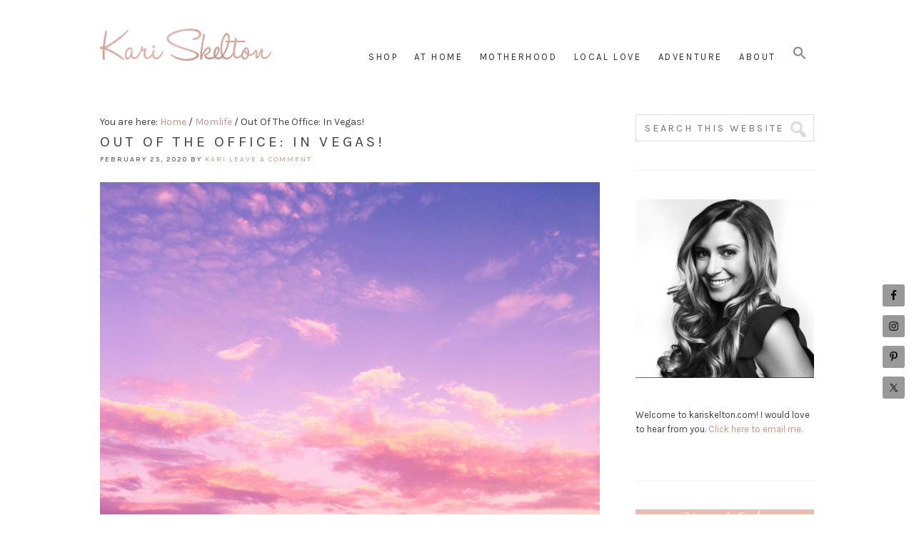

--- FILE ---
content_type: text/html; charset=UTF-8
request_url: https://kariskelton.com/out-of-the-office-in-vegas/
body_size: 16613
content:
<!DOCTYPE html>
<html lang="en-CA">
<head >
<meta charset="UTF-8" />
<meta name="viewport" content="width=device-width, initial-scale=1" />
<meta name='robots' content='index, follow, max-image-preview:large, max-snippet:-1, max-video-preview:-1' />

			<style type="text/css">
				.slide-excerpt { width: 90%; }
				.slide-excerpt { bottom: 0; }
				.slide-excerpt { right: 0; }
				.flexslider { max-width: 1100px; max-height: 600px; }
				.slide-image { max-height: 600px; }
			</style>
			<style type="text/css">
				@media only screen
				and (min-device-width : 320px)
				and (max-device-width : 480px) {
					.slide-excerpt { display: none !important; }
				}
			</style> 
	<!-- This site is optimized with the Yoast SEO Premium plugin v21.4 (Yoast SEO v26.8) - https://yoast.com/product/yoast-seo-premium-wordpress/ -->
	<title>Out Of The Office: In Vegas! - Kari Skelton</title>
	<link rel="canonical" href="https://kariskelton.com/out-of-the-office-in-vegas/" />
	<meta property="og:locale" content="en_US" />
	<meta property="og:type" content="article" />
	<meta property="og:title" content="Out Of The Office: In Vegas!" />
	<meta property="og:description" content="Hello, friend! Just a quick note to let you know I&#8217;m on a little work trip right now in Las Vegas! Follow along and connect with me on my Instagram.  We&#8217;ll resume regular KariSkelton.com content on Monday, March 2. 🙂 In the meantime, in case you missed it, here are three recent posts I know [&hellip;]" />
	<meta property="og:url" content="https://kariskelton.com/out-of-the-office-in-vegas/" />
	<meta property="og:site_name" content="Kari Skelton" />
	<meta property="article:publisher" content="https://www.facebook.com/kariskelton" />
	<meta property="article:author" content="https://www.facebook.com/kariskelton" />
	<meta property="article:published_time" content="2020-02-25T19:01:53+00:00" />
	<meta property="og:image" content="https://kariskelton.com/wp-content/uploads/2020/02/white-clouds-and-blue-sky-907485-scaled.jpg" />
	<meta name="author" content="Kari" />
	<meta name="twitter:label1" content="Written by" />
	<meta name="twitter:data1" content="Kari" />
	<script type="application/ld+json" class="yoast-schema-graph">{"@context":"https://schema.org","@graph":[{"@type":"Article","@id":"https://kariskelton.com/out-of-the-office-in-vegas/#article","isPartOf":{"@id":"https://kariskelton.com/out-of-the-office-in-vegas/"},"author":{"name":"Kari","@id":"https://kariskelton.com/#/schema/person/75d920d28b308a995f0a9008416a0d12"},"headline":"Out Of The Office: In Vegas!","datePublished":"2020-02-25T19:01:53+00:00","mainEntityOfPage":{"@id":"https://kariskelton.com/out-of-the-office-in-vegas/"},"wordCount":85,"commentCount":0,"publisher":{"@id":"https://kariskelton.com/#/schema/person/75d920d28b308a995f0a9008416a0d12"},"image":{"@id":"https://kariskelton.com/out-of-the-office-in-vegas/#primaryimage"},"thumbnailUrl":"https://kariskelton.com/wp-content/uploads/2020/02/white-clouds-and-blue-sky-907485-scaled.jpg","articleSection":["Momlife"],"inLanguage":"en-CA","potentialAction":[{"@type":"CommentAction","name":"Comment","target":["https://kariskelton.com/out-of-the-office-in-vegas/#respond"]}]},{"@type":"WebPage","@id":"https://kariskelton.com/out-of-the-office-in-vegas/","url":"https://kariskelton.com/out-of-the-office-in-vegas/","name":"Out Of The Office: In Vegas! - Kari Skelton","isPartOf":{"@id":"https://kariskelton.com/#website"},"primaryImageOfPage":{"@id":"https://kariskelton.com/out-of-the-office-in-vegas/#primaryimage"},"image":{"@id":"https://kariskelton.com/out-of-the-office-in-vegas/#primaryimage"},"thumbnailUrl":"https://kariskelton.com/wp-content/uploads/2020/02/white-clouds-and-blue-sky-907485-scaled.jpg","datePublished":"2020-02-25T19:01:53+00:00","breadcrumb":{"@id":"https://kariskelton.com/out-of-the-office-in-vegas/#breadcrumb"},"inLanguage":"en-CA","potentialAction":[{"@type":"ReadAction","target":["https://kariskelton.com/out-of-the-office-in-vegas/"]}]},{"@type":"ImageObject","inLanguage":"en-CA","@id":"https://kariskelton.com/out-of-the-office-in-vegas/#primaryimage","url":"https://kariskelton.com/wp-content/uploads/2020/02/white-clouds-and-blue-sky-907485-scaled.jpg","contentUrl":"https://kariskelton.com/wp-content/uploads/2020/02/white-clouds-and-blue-sky-907485-scaled.jpg","width":2560,"height":1918},{"@type":"BreadcrumbList","@id":"https://kariskelton.com/out-of-the-office-in-vegas/#breadcrumb","itemListElement":[{"@type":"ListItem","position":1,"name":"Home","item":"https://kariskelton.com/"},{"@type":"ListItem","position":2,"name":"Out Of The Office: In Vegas!"}]},{"@type":"WebSite","@id":"https://kariskelton.com/#website","url":"https://kariskelton.com/","name":"Kari Skelton","description":"Sharing ideas on style, parenting and adventure.","publisher":{"@id":"https://kariskelton.com/#/schema/person/75d920d28b308a995f0a9008416a0d12"},"potentialAction":[{"@type":"SearchAction","target":{"@type":"EntryPoint","urlTemplate":"https://kariskelton.com/?s={search_term_string}"},"query-input":{"@type":"PropertyValueSpecification","valueRequired":true,"valueName":"search_term_string"}}],"inLanguage":"en-CA"},{"@type":["Person","Organization"],"@id":"https://kariskelton.com/#/schema/person/75d920d28b308a995f0a9008416a0d12","name":"Kari","image":{"@type":"ImageObject","inLanguage":"en-CA","@id":"https://kariskelton.com/#/schema/person/image/","url":"https://secure.gravatar.com/avatar/1b85d543e254fb2e410588eb8685c7e0b68c31c3a552671c0c1b4c3d319b02b5?s=96&d=mm&r=g","contentUrl":"https://secure.gravatar.com/avatar/1b85d543e254fb2e410588eb8685c7e0b68c31c3a552671c0c1b4c3d319b02b5?s=96&d=mm&r=g","caption":"Kari"},"logo":{"@id":"https://kariskelton.com/#/schema/person/image/"},"sameAs":["https://kariskelton.com","https://www.facebook.com/kariskelton","https://x.com/kariskelton"]}]}</script>
	<!-- / Yoast SEO Premium plugin. -->


<link rel='dns-prefetch' href='//stats.wp.com' />
<link rel='dns-prefetch' href='//fonts.googleapis.com' />
<link rel='dns-prefetch' href='//v0.wordpress.com' />
<link rel='dns-prefetch' href='//jetpack.wordpress.com' />
<link rel='dns-prefetch' href='//s0.wp.com' />
<link rel='dns-prefetch' href='//public-api.wordpress.com' />
<link rel='dns-prefetch' href='//0.gravatar.com' />
<link rel='dns-prefetch' href='//1.gravatar.com' />
<link rel='dns-prefetch' href='//2.gravatar.com' />
<link rel='dns-prefetch' href='//widgets.wp.com' />
<link rel="alternate" type="application/rss+xml" title="Kari Skelton &raquo; Feed" href="https://kariskelton.com/feed/" />
<link rel="alternate" type="application/rss+xml" title="Kari Skelton &raquo; Comments Feed" href="https://kariskelton.com/comments/feed/" />
<link rel="alternate" type="application/rss+xml" title="Kari Skelton &raquo; Out Of The Office: In Vegas! Comments Feed" href="https://kariskelton.com/out-of-the-office-in-vegas/feed/" />
<link rel="alternate" title="oEmbed (JSON)" type="application/json+oembed" href="https://kariskelton.com/wp-json/oembed/1.0/embed?url=https%3A%2F%2Fkariskelton.com%2Fout-of-the-office-in-vegas%2F" />
<link rel="alternate" title="oEmbed (XML)" type="text/xml+oembed" href="https://kariskelton.com/wp-json/oembed/1.0/embed?url=https%3A%2F%2Fkariskelton.com%2Fout-of-the-office-in-vegas%2F&#038;format=xml" />
<script>(()=>{"use strict";const e=[400,500,600,700,800,900],t=e=>`wprm-min-${e}`,n=e=>`wprm-max-${e}`,s=new Set,o="ResizeObserver"in window,r=o?new ResizeObserver((e=>{for(const t of e)c(t.target)})):null,i=.5/(window.devicePixelRatio||1);function c(s){const o=s.getBoundingClientRect().width||0;for(let r=0;r<e.length;r++){const c=e[r],a=o<=c+i;o>c+i?s.classList.add(t(c)):s.classList.remove(t(c)),a?s.classList.add(n(c)):s.classList.remove(n(c))}}function a(e){s.has(e)||(s.add(e),r&&r.observe(e),c(e))}!function(e=document){e.querySelectorAll(".wprm-recipe").forEach(a)}();if(new MutationObserver((e=>{for(const t of e)for(const e of t.addedNodes)e instanceof Element&&(e.matches?.(".wprm-recipe")&&a(e),e.querySelectorAll?.(".wprm-recipe").forEach(a))})).observe(document.documentElement,{childList:!0,subtree:!0}),!o){let e=0;addEventListener("resize",(()=>{e&&cancelAnimationFrame(e),e=requestAnimationFrame((()=>s.forEach(c)))}),{passive:!0})}})();</script><style id='wp-img-auto-sizes-contain-inline-css' type='text/css'>
img:is([sizes=auto i],[sizes^="auto," i]){contain-intrinsic-size:3000px 1500px}
/*# sourceURL=wp-img-auto-sizes-contain-inline-css */
</style>
<link rel='stylesheet' id='jetpack_related-posts-css' href='https://kariskelton.com/wp-content/plugins/jetpack/modules/related-posts/related-posts.css?ver=20240116' type='text/css' media='all' />
<link rel='stylesheet' id='sbi_styles-css' href='https://kariskelton.com/wp-content/plugins/instagram-feed/css/sbi-styles.min.css?ver=6.10.0' type='text/css' media='all' />
<link rel='stylesheet' id='genesis-simple-share-plugin-css-css' href='https://kariskelton.com/wp-content/plugins/genesis-simple-share/assets/css/share.min.css?ver=0.1.0' type='text/css' media='all' />
<link rel='stylesheet' id='genesis-simple-share-genericons-css-css' href='https://kariskelton.com/wp-content/plugins/genesis-simple-share/assets/css/genericons.min.css?ver=0.1.0' type='text/css' media='all' />
<link rel='stylesheet' id='simply-pro-theme-css' href='https://kariskelton.com/wp-content/themes/simply-pro/style.css?ver=1.0.0' type='text/css' media='all' />
<style id='wp-emoji-styles-inline-css' type='text/css'>

	img.wp-smiley, img.emoji {
		display: inline !important;
		border: none !important;
		box-shadow: none !important;
		height: 1em !important;
		width: 1em !important;
		margin: 0 0.07em !important;
		vertical-align: -0.1em !important;
		background: none !important;
		padding: 0 !important;
	}
/*# sourceURL=wp-emoji-styles-inline-css */
</style>
<style id='wp-block-library-inline-css' type='text/css'>
:root{--wp-block-synced-color:#7a00df;--wp-block-synced-color--rgb:122,0,223;--wp-bound-block-color:var(--wp-block-synced-color);--wp-editor-canvas-background:#ddd;--wp-admin-theme-color:#007cba;--wp-admin-theme-color--rgb:0,124,186;--wp-admin-theme-color-darker-10:#006ba1;--wp-admin-theme-color-darker-10--rgb:0,107,160.5;--wp-admin-theme-color-darker-20:#005a87;--wp-admin-theme-color-darker-20--rgb:0,90,135;--wp-admin-border-width-focus:2px}@media (min-resolution:192dpi){:root{--wp-admin-border-width-focus:1.5px}}.wp-element-button{cursor:pointer}:root .has-very-light-gray-background-color{background-color:#eee}:root .has-very-dark-gray-background-color{background-color:#313131}:root .has-very-light-gray-color{color:#eee}:root .has-very-dark-gray-color{color:#313131}:root .has-vivid-green-cyan-to-vivid-cyan-blue-gradient-background{background:linear-gradient(135deg,#00d084,#0693e3)}:root .has-purple-crush-gradient-background{background:linear-gradient(135deg,#34e2e4,#4721fb 50%,#ab1dfe)}:root .has-hazy-dawn-gradient-background{background:linear-gradient(135deg,#faaca8,#dad0ec)}:root .has-subdued-olive-gradient-background{background:linear-gradient(135deg,#fafae1,#67a671)}:root .has-atomic-cream-gradient-background{background:linear-gradient(135deg,#fdd79a,#004a59)}:root .has-nightshade-gradient-background{background:linear-gradient(135deg,#330968,#31cdcf)}:root .has-midnight-gradient-background{background:linear-gradient(135deg,#020381,#2874fc)}:root{--wp--preset--font-size--normal:16px;--wp--preset--font-size--huge:42px}.has-regular-font-size{font-size:1em}.has-larger-font-size{font-size:2.625em}.has-normal-font-size{font-size:var(--wp--preset--font-size--normal)}.has-huge-font-size{font-size:var(--wp--preset--font-size--huge)}.has-text-align-center{text-align:center}.has-text-align-left{text-align:left}.has-text-align-right{text-align:right}.has-fit-text{white-space:nowrap!important}#end-resizable-editor-section{display:none}.aligncenter{clear:both}.items-justified-left{justify-content:flex-start}.items-justified-center{justify-content:center}.items-justified-right{justify-content:flex-end}.items-justified-space-between{justify-content:space-between}.screen-reader-text{border:0;clip-path:inset(50%);height:1px;margin:-1px;overflow:hidden;padding:0;position:absolute;width:1px;word-wrap:normal!important}.screen-reader-text:focus{background-color:#ddd;clip-path:none;color:#444;display:block;font-size:1em;height:auto;left:5px;line-height:normal;padding:15px 23px 14px;text-decoration:none;top:5px;width:auto;z-index:100000}html :where(.has-border-color){border-style:solid}html :where([style*=border-top-color]){border-top-style:solid}html :where([style*=border-right-color]){border-right-style:solid}html :where([style*=border-bottom-color]){border-bottom-style:solid}html :where([style*=border-left-color]){border-left-style:solid}html :where([style*=border-width]){border-style:solid}html :where([style*=border-top-width]){border-top-style:solid}html :where([style*=border-right-width]){border-right-style:solid}html :where([style*=border-bottom-width]){border-bottom-style:solid}html :where([style*=border-left-width]){border-left-style:solid}html :where(img[class*=wp-image-]){height:auto;max-width:100%}:where(figure){margin:0 0 1em}html :where(.is-position-sticky){--wp-admin--admin-bar--position-offset:var(--wp-admin--admin-bar--height,0px)}@media screen and (max-width:600px){html :where(.is-position-sticky){--wp-admin--admin-bar--position-offset:0px}}

/*# sourceURL=wp-block-library-inline-css */
</style><style id='global-styles-inline-css' type='text/css'>
:root{--wp--preset--aspect-ratio--square: 1;--wp--preset--aspect-ratio--4-3: 4/3;--wp--preset--aspect-ratio--3-4: 3/4;--wp--preset--aspect-ratio--3-2: 3/2;--wp--preset--aspect-ratio--2-3: 2/3;--wp--preset--aspect-ratio--16-9: 16/9;--wp--preset--aspect-ratio--9-16: 9/16;--wp--preset--color--black: #000000;--wp--preset--color--cyan-bluish-gray: #abb8c3;--wp--preset--color--white: #ffffff;--wp--preset--color--pale-pink: #f78da7;--wp--preset--color--vivid-red: #cf2e2e;--wp--preset--color--luminous-vivid-orange: #ff6900;--wp--preset--color--luminous-vivid-amber: #fcb900;--wp--preset--color--light-green-cyan: #7bdcb5;--wp--preset--color--vivid-green-cyan: #00d084;--wp--preset--color--pale-cyan-blue: #8ed1fc;--wp--preset--color--vivid-cyan-blue: #0693e3;--wp--preset--color--vivid-purple: #9b51e0;--wp--preset--gradient--vivid-cyan-blue-to-vivid-purple: linear-gradient(135deg,rgb(6,147,227) 0%,rgb(155,81,224) 100%);--wp--preset--gradient--light-green-cyan-to-vivid-green-cyan: linear-gradient(135deg,rgb(122,220,180) 0%,rgb(0,208,130) 100%);--wp--preset--gradient--luminous-vivid-amber-to-luminous-vivid-orange: linear-gradient(135deg,rgb(252,185,0) 0%,rgb(255,105,0) 100%);--wp--preset--gradient--luminous-vivid-orange-to-vivid-red: linear-gradient(135deg,rgb(255,105,0) 0%,rgb(207,46,46) 100%);--wp--preset--gradient--very-light-gray-to-cyan-bluish-gray: linear-gradient(135deg,rgb(238,238,238) 0%,rgb(169,184,195) 100%);--wp--preset--gradient--cool-to-warm-spectrum: linear-gradient(135deg,rgb(74,234,220) 0%,rgb(151,120,209) 20%,rgb(207,42,186) 40%,rgb(238,44,130) 60%,rgb(251,105,98) 80%,rgb(254,248,76) 100%);--wp--preset--gradient--blush-light-purple: linear-gradient(135deg,rgb(255,206,236) 0%,rgb(152,150,240) 100%);--wp--preset--gradient--blush-bordeaux: linear-gradient(135deg,rgb(254,205,165) 0%,rgb(254,45,45) 50%,rgb(107,0,62) 100%);--wp--preset--gradient--luminous-dusk: linear-gradient(135deg,rgb(255,203,112) 0%,rgb(199,81,192) 50%,rgb(65,88,208) 100%);--wp--preset--gradient--pale-ocean: linear-gradient(135deg,rgb(255,245,203) 0%,rgb(182,227,212) 50%,rgb(51,167,181) 100%);--wp--preset--gradient--electric-grass: linear-gradient(135deg,rgb(202,248,128) 0%,rgb(113,206,126) 100%);--wp--preset--gradient--midnight: linear-gradient(135deg,rgb(2,3,129) 0%,rgb(40,116,252) 100%);--wp--preset--font-size--small: 13px;--wp--preset--font-size--medium: 20px;--wp--preset--font-size--large: 36px;--wp--preset--font-size--x-large: 42px;--wp--preset--spacing--20: 0.44rem;--wp--preset--spacing--30: 0.67rem;--wp--preset--spacing--40: 1rem;--wp--preset--spacing--50: 1.5rem;--wp--preset--spacing--60: 2.25rem;--wp--preset--spacing--70: 3.38rem;--wp--preset--spacing--80: 5.06rem;--wp--preset--shadow--natural: 6px 6px 9px rgba(0, 0, 0, 0.2);--wp--preset--shadow--deep: 12px 12px 50px rgba(0, 0, 0, 0.4);--wp--preset--shadow--sharp: 6px 6px 0px rgba(0, 0, 0, 0.2);--wp--preset--shadow--outlined: 6px 6px 0px -3px rgb(255, 255, 255), 6px 6px rgb(0, 0, 0);--wp--preset--shadow--crisp: 6px 6px 0px rgb(0, 0, 0);}:where(.is-layout-flex){gap: 0.5em;}:where(.is-layout-grid){gap: 0.5em;}body .is-layout-flex{display: flex;}.is-layout-flex{flex-wrap: wrap;align-items: center;}.is-layout-flex > :is(*, div){margin: 0;}body .is-layout-grid{display: grid;}.is-layout-grid > :is(*, div){margin: 0;}:where(.wp-block-columns.is-layout-flex){gap: 2em;}:where(.wp-block-columns.is-layout-grid){gap: 2em;}:where(.wp-block-post-template.is-layout-flex){gap: 1.25em;}:where(.wp-block-post-template.is-layout-grid){gap: 1.25em;}.has-black-color{color: var(--wp--preset--color--black) !important;}.has-cyan-bluish-gray-color{color: var(--wp--preset--color--cyan-bluish-gray) !important;}.has-white-color{color: var(--wp--preset--color--white) !important;}.has-pale-pink-color{color: var(--wp--preset--color--pale-pink) !important;}.has-vivid-red-color{color: var(--wp--preset--color--vivid-red) !important;}.has-luminous-vivid-orange-color{color: var(--wp--preset--color--luminous-vivid-orange) !important;}.has-luminous-vivid-amber-color{color: var(--wp--preset--color--luminous-vivid-amber) !important;}.has-light-green-cyan-color{color: var(--wp--preset--color--light-green-cyan) !important;}.has-vivid-green-cyan-color{color: var(--wp--preset--color--vivid-green-cyan) !important;}.has-pale-cyan-blue-color{color: var(--wp--preset--color--pale-cyan-blue) !important;}.has-vivid-cyan-blue-color{color: var(--wp--preset--color--vivid-cyan-blue) !important;}.has-vivid-purple-color{color: var(--wp--preset--color--vivid-purple) !important;}.has-black-background-color{background-color: var(--wp--preset--color--black) !important;}.has-cyan-bluish-gray-background-color{background-color: var(--wp--preset--color--cyan-bluish-gray) !important;}.has-white-background-color{background-color: var(--wp--preset--color--white) !important;}.has-pale-pink-background-color{background-color: var(--wp--preset--color--pale-pink) !important;}.has-vivid-red-background-color{background-color: var(--wp--preset--color--vivid-red) !important;}.has-luminous-vivid-orange-background-color{background-color: var(--wp--preset--color--luminous-vivid-orange) !important;}.has-luminous-vivid-amber-background-color{background-color: var(--wp--preset--color--luminous-vivid-amber) !important;}.has-light-green-cyan-background-color{background-color: var(--wp--preset--color--light-green-cyan) !important;}.has-vivid-green-cyan-background-color{background-color: var(--wp--preset--color--vivid-green-cyan) !important;}.has-pale-cyan-blue-background-color{background-color: var(--wp--preset--color--pale-cyan-blue) !important;}.has-vivid-cyan-blue-background-color{background-color: var(--wp--preset--color--vivid-cyan-blue) !important;}.has-vivid-purple-background-color{background-color: var(--wp--preset--color--vivid-purple) !important;}.has-black-border-color{border-color: var(--wp--preset--color--black) !important;}.has-cyan-bluish-gray-border-color{border-color: var(--wp--preset--color--cyan-bluish-gray) !important;}.has-white-border-color{border-color: var(--wp--preset--color--white) !important;}.has-pale-pink-border-color{border-color: var(--wp--preset--color--pale-pink) !important;}.has-vivid-red-border-color{border-color: var(--wp--preset--color--vivid-red) !important;}.has-luminous-vivid-orange-border-color{border-color: var(--wp--preset--color--luminous-vivid-orange) !important;}.has-luminous-vivid-amber-border-color{border-color: var(--wp--preset--color--luminous-vivid-amber) !important;}.has-light-green-cyan-border-color{border-color: var(--wp--preset--color--light-green-cyan) !important;}.has-vivid-green-cyan-border-color{border-color: var(--wp--preset--color--vivid-green-cyan) !important;}.has-pale-cyan-blue-border-color{border-color: var(--wp--preset--color--pale-cyan-blue) !important;}.has-vivid-cyan-blue-border-color{border-color: var(--wp--preset--color--vivid-cyan-blue) !important;}.has-vivid-purple-border-color{border-color: var(--wp--preset--color--vivid-purple) !important;}.has-vivid-cyan-blue-to-vivid-purple-gradient-background{background: var(--wp--preset--gradient--vivid-cyan-blue-to-vivid-purple) !important;}.has-light-green-cyan-to-vivid-green-cyan-gradient-background{background: var(--wp--preset--gradient--light-green-cyan-to-vivid-green-cyan) !important;}.has-luminous-vivid-amber-to-luminous-vivid-orange-gradient-background{background: var(--wp--preset--gradient--luminous-vivid-amber-to-luminous-vivid-orange) !important;}.has-luminous-vivid-orange-to-vivid-red-gradient-background{background: var(--wp--preset--gradient--luminous-vivid-orange-to-vivid-red) !important;}.has-very-light-gray-to-cyan-bluish-gray-gradient-background{background: var(--wp--preset--gradient--very-light-gray-to-cyan-bluish-gray) !important;}.has-cool-to-warm-spectrum-gradient-background{background: var(--wp--preset--gradient--cool-to-warm-spectrum) !important;}.has-blush-light-purple-gradient-background{background: var(--wp--preset--gradient--blush-light-purple) !important;}.has-blush-bordeaux-gradient-background{background: var(--wp--preset--gradient--blush-bordeaux) !important;}.has-luminous-dusk-gradient-background{background: var(--wp--preset--gradient--luminous-dusk) !important;}.has-pale-ocean-gradient-background{background: var(--wp--preset--gradient--pale-ocean) !important;}.has-electric-grass-gradient-background{background: var(--wp--preset--gradient--electric-grass) !important;}.has-midnight-gradient-background{background: var(--wp--preset--gradient--midnight) !important;}.has-small-font-size{font-size: var(--wp--preset--font-size--small) !important;}.has-medium-font-size{font-size: var(--wp--preset--font-size--medium) !important;}.has-large-font-size{font-size: var(--wp--preset--font-size--large) !important;}.has-x-large-font-size{font-size: var(--wp--preset--font-size--x-large) !important;}
/*# sourceURL=global-styles-inline-css */
</style>

<style id='classic-theme-styles-inline-css' type='text/css'>
/*! This file is auto-generated */
.wp-block-button__link{color:#fff;background-color:#32373c;border-radius:9999px;box-shadow:none;text-decoration:none;padding:calc(.667em + 2px) calc(1.333em + 2px);font-size:1.125em}.wp-block-file__button{background:#32373c;color:#fff;text-decoration:none}
/*# sourceURL=/wp-includes/css/classic-themes.min.css */
</style>
<link rel='stylesheet' id='wprm-public-css' href='https://kariskelton.com/wp-content/plugins/wp-recipe-maker/dist/public-modern.css?ver=10.3.2' type='text/css' media='all' />
<link rel='stylesheet' id='contact-form-7-css' href='https://kariskelton.com/wp-content/plugins/contact-form-7/includes/css/styles.css?ver=6.1.4' type='text/css' media='all' />
<link rel='stylesheet' id='jpibfi-style-css' href='https://kariskelton.com/wp-content/plugins/jquery-pin-it-button-for-images/css/client.css?ver=3.0.6' type='text/css' media='all' />
<link rel='stylesheet' id='ivory-search-styles-css' href='https://kariskelton.com/wp-content/plugins/add-search-to-menu/public/css/ivory-search.min.css?ver=5.5.13' type='text/css' media='all' />
<link rel='stylesheet' id='wc-shortcodes-style-css' href='https://kariskelton.com/wp-content/plugins/wc-shortcodes/public/assets/css/style.css?ver=3.46' type='text/css' media='all' />
<link rel='stylesheet' id='dashicons-css' href='https://kariskelton.com/wp-includes/css/dashicons.min.css?ver=6.9' type='text/css' media='all' />
<link rel='stylesheet' id='fonts-css' href='https://fonts.googleapis.com/css?family=Karla%3A400%2C400italic%2C700%2C700italic&#038;ver=6.9' type='text/css' media='all' />
<link rel='stylesheet' id='jetpack_likes-css' href='https://kariskelton.com/wp-content/plugins/jetpack/modules/likes/style.css?ver=15.4' type='text/css' media='all' />
<link rel='stylesheet' id='simple-social-icons-font-css' href='https://kariskelton.com/wp-content/plugins/simple-social-icons/css/style.css?ver=4.0.0' type='text/css' media='all' />
<link rel='stylesheet' id='jetpack-subscriptions-css' href='https://kariskelton.com/wp-content/plugins/jetpack/_inc/build/subscriptions/subscriptions.min.css?ver=15.4' type='text/css' media='all' />
<link rel='stylesheet' id='wordpresscanvas-font-awesome-css' href='https://kariskelton.com/wp-content/plugins/wc-shortcodes/public/assets/css/font-awesome.min.css?ver=4.7.0' type='text/css' media='all' />
<link rel='stylesheet' id='slider_styles-css' href='https://kariskelton.com/wp-content/plugins/genesis-responsive-slider/assets/style.css?ver=1.0.1' type='text/css' media='all' />
<script type="text/javascript" id="jetpack_related-posts-js-extra">
/* <![CDATA[ */
var related_posts_js_options = {"post_heading":"h4"};
//# sourceURL=jetpack_related-posts-js-extra
/* ]]> */
</script>
<script type="text/javascript" src="https://kariskelton.com/wp-content/plugins/jetpack/_inc/build/related-posts/related-posts.min.js?ver=20240116" id="jetpack_related-posts-js"></script>
<script type="text/javascript" src="https://kariskelton.com/wp-includes/js/jquery/jquery.min.js?ver=3.7.1" id="jquery-core-js"></script>
<script type="text/javascript" src="https://kariskelton.com/wp-includes/js/jquery/jquery-migrate.min.js?ver=3.4.1" id="jquery-migrate-js"></script>
<script type="text/javascript" src="https://kariskelton.com/wp-content/plugins/genesis-simple-share/assets/js/sharrre/jquery.sharrre.min.js?ver=0.1.0" id="genesis-simple-share-plugin-js-js"></script>
<script type="text/javascript" src="https://kariskelton.com/wp-content/plugins/genesis-simple-share/assets/js/waypoints.min.js?ver=0.1.0" id="genesis-simple-share-waypoint-js-js"></script>
<link rel="https://api.w.org/" href="https://kariskelton.com/wp-json/" /><link rel="alternate" title="JSON" type="application/json" href="https://kariskelton.com/wp-json/wp/v2/posts/12146" /><link rel="EditURI" type="application/rsd+xml" title="RSD" href="https://kariskelton.com/xmlrpc.php?rsd" />
<meta name="generator" content="WordPress 6.9" />
<link rel='shortlink' href='https://kariskelton.com/?p=12146' />
<style type="text/css">
	a.pinit-button.custom span {
		}

	.pinit-hover {
		opacity: 0.8 !important;
		filter: alpha(opacity=80) !important;
	}
	a.pinit-button {
	border-bottom: 0 !important;
	box-shadow: none !important;
	margin-bottom: 0 !important;
}
a.pinit-button::after {
    display: none;
}</style>
		<style type="text/css"> .tippy-box[data-theme~="wprm"] { background-color: #333333; color: #FFFFFF; } .tippy-box[data-theme~="wprm"][data-placement^="top"] > .tippy-arrow::before { border-top-color: #333333; } .tippy-box[data-theme~="wprm"][data-placement^="bottom"] > .tippy-arrow::before { border-bottom-color: #333333; } .tippy-box[data-theme~="wprm"][data-placement^="left"] > .tippy-arrow::before { border-left-color: #333333; } .tippy-box[data-theme~="wprm"][data-placement^="right"] > .tippy-arrow::before { border-right-color: #333333; } .tippy-box[data-theme~="wprm"] a { color: #FFFFFF; } .wprm-comment-rating svg { width: 18px !important; height: 18px !important; } img.wprm-comment-rating { width: 90px !important; height: 18px !important; } body { --comment-rating-star-color: #343434; } body { --wprm-popup-font-size: 16px; } body { --wprm-popup-background: #ffffff; } body { --wprm-popup-title: #000000; } body { --wprm-popup-content: #444444; } body { --wprm-popup-button-background: #444444; } body { --wprm-popup-button-text: #ffffff; } body { --wprm-popup-accent: #747B2D; }</style><style type="text/css">.wprm-glossary-term {color: #5A822B;text-decoration: underline;cursor: help;}</style>	<style>img#wpstats{display:none}</style>
		<style type="text/css">.site-title { background: url(https://kariskelton.com/wp-content/uploads/2017/01/logo-3.png) no-repeat !important; }</style>
<style type="text/css">

a,
.genesis-nav-menu > li a,
.genesis-nav-menu .current-menu-item > a,
.genesis-nav-menu .sub-menu > li a,
.archive-pagination li a {
    color: #c3978e;
}

a:hover,
.genesis-nav-menu > li a:hover,
.genesis-nav-menu .current-menu-item > a:hover,
.genesis-nav-menu .sub-menu > li a:hover,
.genesis-nav-menu .sub-menu .current-menu-item > a:hover,
.archive-pagination li a:hover {
    color: ;
}

button,
input[type="button"],
input[type="reset"],
input[type="submit"],
.button {
    background: #e9bcad;
    color: #ffffff;
    border-color: #e9bcad;
}

button:hover,
input:hover[type="button"],
input:hover[type="reset"],
input:hover[type="submit"],
.button:hover {
    background: #e9bcad;
    border-color: #e9bcad;
}

.styledSelect:active,
.styledSelect.active,
input:focus,
textarea:focus {
    border-color: #c3978e;
}

.site-header {
    background: ;
}

.site-header .site-title a {
    color: ;
}

.site-header .genesis-nav-menu > li > a,
.icon-responsive-nav {
    color: #2d2d2d;
}

.genesis-nav-menu > li a:hover,
.genesis-nav-menu .current-menu-item > a:hover,
.genesis-nav-menu .sub-menu > li a:hover,
.genesis-nav-menu .sub-menu .current-menu-item > a:hover,
.archive-pagination li a:hover {
    color: #e9bcad;
}

.site-footer,
.footer-widgets {
    background: ;
    color: ;
}

</style>
<link rel="icon" href="https://kariskelton.com/wp-content/cache/thumbnails/2017/01/ks-browser-logo-1-32x32.png" sizes="32x32" />
<link rel="icon" href="https://kariskelton.com/wp-content/cache/thumbnails/2017/01/ks-browser-logo-1-192x192.png" sizes="192x192" />
<link rel="apple-touch-icon" href="https://kariskelton.com/wp-content/cache/thumbnails/2017/01/ks-browser-logo-1-180x180.png" />
<meta name="msapplication-TileImage" content="https://kariskelton.com/wp-content/cache/thumbnails/2017/01/ks-browser-logo-1-270x270.png" />
		<style type="text/css" id="wp-custom-css">
			/*
You can add your own CSS here.

Click the help icon above to learn more.
*/
.header-image .title-area {
    max-width: 240px;
}

.entry-content p {
	font-size:16px;
}

.entry-content ul li {
	font-size:16px;
}

.genesis-nav-menu > li a {
	font-size:13px;
	color:#2d2d2d;
}

.genesis-nav-menu a {
    margin: 10px;
}

.genesis-nav-menu > .menu-item:first-child a {
	margin-left:10px;
}
h2 a {
	color:#2d2d2d;
}

.ddsig_wrap {
	text-align:center;
}

.ddsig_wrap img {
	width:15%;
	margin-bottom:10px;
}

.entry-content p a {
    font-weight: bold;
}
.entry-content i {
	font-size:16px;
}
.entry-content {
	font-size:16px;
}

#text-3 {
	margin-bottom: 0;
	padding-bottom:0;
	margin-top:10px;
}

blockquote {
  background: #f9f9f9;
  border-left: 10px solid #ccc;
  margin: 1.5em 10px;
	font-size:16px;
  padding: 0.5em 10px;
  quotes: "\201C""\201D""\2018""\2019";
}
blockquote:before {
  color: #ccc;
  content: open-quote;
  line-height: 0.1em;
  margin-right: 0.25em;
  vertical-align: -0.4em;
}

blockquote p {
  display: inline;
}

.post-31 h1 {
	display:none;
}

#genesis-responsive-slider .slide-excerpt-border {
	padding:0;
	margin:0;
}

#genesis-responsive-slider .slide-excerpt-border h2:after {
	border-bottom:0;
}

.wp-caption-text {
    text-align: left;
}

.site-inner {
    padding: 0px 0;
}

.genesis-nav-menu a {
    margin: 0 8px 0;
}

		</style>
		</head>
<body data-rsssl=1 class="wp-singular post-template-default single single-post postid-12146 single-format-standard wp-theme-genesis wp-child-theme-simply-pro genesis wc-shortcodes-font-awesome-enabled custom-header header-image header-full-width content-sidebar genesis-breadcrumbs-visible genesis-footer-widgets-visible"><div class="site-container"><header class="site-header"><div class="wrap"><div class="title-area"><p class="site-title"><a href="https://kariskelton.com/">Kari Skelton</a></p></div><nav class="nav-primary" aria-label="Main"><div class="wrap"><ul id="menu-adventure" class="menu genesis-nav-menu menu-primary"><li id="menu-item-9253" class="menu-item menu-item-type-taxonomy menu-item-object-category menu-item-has-children menu-item-9253"><a href="https://kariskelton.com/category/style/"><span >Shop</span></a>
<ul class="sub-menu">
	<li id="menu-item-9255" class="menu-item menu-item-type-taxonomy menu-item-object-category menu-item-9255"><a href="https://kariskelton.com/category/style/my-style/"><span >My Style</span></a></li>
	<li id="menu-item-9254" class="menu-item menu-item-type-taxonomy menu-item-object-category menu-item-9254"><a href="https://kariskelton.com/category/style/kids-style/"><span >Kids Style</span></a></li>
	<li id="menu-item-11240" class="menu-item menu-item-type-taxonomy menu-item-object-category menu-item-11240"><a href="https://kariskelton.com/category/style/gift-guides/"><span >Gift Ideas</span></a></li>
</ul>
</li>
<li id="menu-item-11236" class="menu-item menu-item-type-taxonomy menu-item-object-category menu-item-has-children menu-item-11236"><a href="https://kariskelton.com/category/at-home/"><span >At Home</span></a>
<ul class="sub-menu">
	<li id="menu-item-9267" class="menu-item menu-item-type-taxonomy menu-item-object-category menu-item-has-children menu-item-9267"><a href="https://kariskelton.com/category/at-home/recipes/"><span >Recipes</span></a>
	<ul class="sub-menu">
		<li id="menu-item-9270" class="menu-item menu-item-type-taxonomy menu-item-object-category menu-item-9270"><a href="https://kariskelton.com/category/at-home/recipes/snacks/"><span >Snacks</span></a></li>
		<li id="menu-item-9271" class="menu-item menu-item-type-taxonomy menu-item-object-category menu-item-9271"><a href="https://kariskelton.com/category/at-home/recipes/treats/"><span >Treats</span></a></li>
		<li id="menu-item-9269" class="menu-item menu-item-type-taxonomy menu-item-object-category menu-item-9269"><a href="https://kariskelton.com/category/at-home/recipes/meals/"><span >Meals</span></a></li>
		<li id="menu-item-9268" class="menu-item menu-item-type-taxonomy menu-item-object-category menu-item-9268"><a href="https://kariskelton.com/category/at-home/recipes/cocktails/"><span >Cocktails</span></a></li>
	</ul>
</li>
	<li id="menu-item-11238" class="menu-item menu-item-type-taxonomy menu-item-object-category menu-item-11238"><a href="https://kariskelton.com/category/at-home/home-style/"><span >Home Style</span></a></li>
	<li id="menu-item-9263" class="menu-item menu-item-type-taxonomy menu-item-object-category menu-item-9263"><a href="https://kariskelton.com/category/at-home/kids-craft-and-learn/"><span >DIY Projects</span></a></li>
	<li id="menu-item-11237" class="menu-item menu-item-type-taxonomy menu-item-object-category menu-item-11237"><a href="https://kariskelton.com/category/at-home/gardening-outdoor-design/"><span >Gardening + Outdoor Design</span></a></li>
	<li id="menu-item-11239" class="menu-item menu-item-type-taxonomy menu-item-object-category menu-item-11239"><a href="https://kariskelton.com/category/at-home/seasonal-decor/"><span >Seasonal Decor</span></a></li>
	<li id="menu-item-17821" class="menu-item menu-item-type-taxonomy menu-item-object-category menu-item-17821"><a href="https://kariskelton.com/category/everything-christmas/"><span >Everything Christmas!</span></a></li>
</ul>
</li>
<li id="menu-item-9262" class="menu-item menu-item-type-taxonomy menu-item-object-category menu-item-has-children menu-item-9262"><a href="https://kariskelton.com/category/motherhood/"><span >Motherhood</span></a>
<ul class="sub-menu">
	<li id="menu-item-9264" class="menu-item menu-item-type-taxonomy menu-item-object-category menu-item-9264"><a href="https://kariskelton.com/category/motherhood/parenting-chats/"><span >Parenting Chats</span></a></li>
	<li id="menu-item-9265" class="menu-item menu-item-type-taxonomy menu-item-object-category menu-item-9265"><a href="https://kariskelton.com/category/motherhood/self-care-motherhood/"><span >Self-Care</span></a></li>
	<li id="menu-item-9266" class="menu-item menu-item-type-taxonomy menu-item-object-category menu-item-9266"><a href="https://kariskelton.com/category/motherhood/time-savers/"><span >Time-Savers</span></a></li>
</ul>
</li>
<li id="menu-item-9276" class="menu-item menu-item-type-taxonomy menu-item-object-category menu-item-has-children menu-item-9276"><a href="https://kariskelton.com/category/local-love/"><span >Local Love</span></a>
<ul class="sub-menu">
	<li id="menu-item-9278" class="menu-item menu-item-type-taxonomy menu-item-object-category menu-item-9278"><a href="https://kariskelton.com/category/local-love/local-love-list/"><span >Local Love List</span></a></li>
	<li id="menu-item-9280" class="menu-item menu-item-type-taxonomy menu-item-object-category menu-item-9280"><a href="https://kariskelton.com/category/local-love/shop-local/"><span >Shop Local</span></a></li>
	<li id="menu-item-9277" class="menu-item menu-item-type-taxonomy menu-item-object-category menu-item-9277"><a href="https://kariskelton.com/category/local-love/dine-local/"><span >Eat Local</span></a></li>
	<li id="menu-item-9279" class="menu-item menu-item-type-taxonomy menu-item-object-category menu-item-9279"><a href="https://kariskelton.com/category/local-love/play-local/"><span >Play Local</span></a></li>
</ul>
</li>
<li id="menu-item-18784" class="menu-item menu-item-type-taxonomy menu-item-object-category menu-item-18784"><a href="https://kariskelton.com/category/adventure/"><span >Adventure</span></a></li>
<li id="menu-item-9281" class="menu-item menu-item-type-post_type menu-item-object-page menu-item-9281"><a href="https://kariskelton.com/about/"><span >About</span></a></li>
<li class=" astm-search-menu is-menu is-dropdown menu-item"><a href="#" role="button" aria-label="Search Icon Link"><svg width="20" height="20" class="search-icon" role="img" viewBox="2 9 20 5" focusable="false" aria-label="Search">
						<path class="search-icon-path" d="M15.5 14h-.79l-.28-.27C15.41 12.59 16 11.11 16 9.5 16 5.91 13.09 3 9.5 3S3 5.91 3 9.5 5.91 16 9.5 16c1.61 0 3.09-.59 4.23-1.57l.27.28v.79l5 4.99L20.49 19l-4.99-5zm-6 0C7.01 14 5 11.99 5 9.5S7.01 5 9.5 5 14 7.01 14 9.5 11.99 14 9.5 14z"></path></svg></a><form  class="is-search-form is-form-style is-form-style-3 is-form-id-0 " action="https://kariskelton.com/" method="get" role="search" ><label for="is-search-input-0"><span class="is-screen-reader-text">Search for:</span><input  type="search" id="is-search-input-0" name="s" value="" class="is-search-input" placeholder="Search here..." autocomplete=off /></label><button type="submit" class="is-search-submit"><span class="is-screen-reader-text">Search Button</span><span class="is-search-icon"><svg focusable="false" aria-label="Search" xmlns="http://www.w3.org/2000/svg" viewBox="0 0 24 24" width="24px"><path d="M15.5 14h-.79l-.28-.27C15.41 12.59 16 11.11 16 9.5 16 5.91 13.09 3 9.5 3S3 5.91 3 9.5 5.91 16 9.5 16c1.61 0 3.09-.59 4.23-1.57l.27.28v.79l5 4.99L20.49 19l-4.99-5zm-6 0C7.01 14 5 11.99 5 9.5S7.01 5 9.5 5 14 7.01 14 9.5 11.99 14 9.5 14z"></path></svg></span></button></form></li></ul></div></nav></div></header><div class="site-inner"><div class="wrap"><div class="content-sidebar-wrap"><main class="content"><div class="breadcrumb">You are here: <span class="breadcrumb-link-wrap"><a class="breadcrumb-link" href="https://kariskelton.com/"><span class="breadcrumb-link-text-wrap">Home</span></a><meta ></span> <span aria-label="breadcrumb separator">/</span> <span class="breadcrumb-link-wrap"><a class="breadcrumb-link" href="https://kariskelton.com/category/momlife/"><span class="breadcrumb-link-text-wrap">Momlife</span></a><meta ></span> <span aria-label="breadcrumb separator">/</span> Out Of The Office: In Vegas!</div><article class="post-12146 post type-post status-publish format-standard category-momlife entry" aria-label="Out Of The Office: In Vegas!"><header class="entry-header"><h1 class="entry-title">Out Of The Office: In Vegas!</h1>
<p class="entry-meta"><time class="entry-time">February 25, 2020</time> By <span class="entry-author"><a href="https://kariskelton.com/author/kari/" class="entry-author-link" rel="author"><span class="entry-author-name">Kari</span></a></span> <span class="entry-comments-link"><a href="https://kariskelton.com/out-of-the-office-in-vegas/#respond">Leave a Comment</a></span> </p></header><div class="entry-content"><input class="jpibfi" type="hidden"><p><img decoding="async" class="alignnone size-full wp-image-12147" src="https://kariskelton.com/wp-content/uploads/2020/02/white-clouds-and-blue-sky-907485-scaled.jpg" alt="" width="2560" height="1918" data-jpibfi-post-excerpt="" data-jpibfi-post-url="https://kariskelton.com/out-of-the-office-in-vegas/" data-jpibfi-post-title="Out Of The Office: In Vegas!" data-jpibfi-src="https://kariskelton.com/wp-content/uploads/2020/02/white-clouds-and-blue-sky-907485-scaled.jpg" srcset="https://kariskelton.com/wp-content/uploads/2020/02/white-clouds-and-blue-sky-907485-scaled.jpg 2560w, https://kariskelton.com/wp-content/uploads/2020/02/white-clouds-and-blue-sky-907485-300x225.jpg 300w, https://kariskelton.com/wp-content/uploads/2020/02/white-clouds-and-blue-sky-907485-1024x767.jpg 1024w, https://kariskelton.com/wp-content/uploads/2020/02/white-clouds-and-blue-sky-907485-768x575.jpg 768w, https://kariskelton.com/wp-content/uploads/2020/02/white-clouds-and-blue-sky-907485-1536x1151.jpg 1536w, https://kariskelton.com/wp-content/uploads/2020/02/white-clouds-and-blue-sky-907485-2048x1534.jpg 2048w" sizes="(max-width: 2560px) 100vw, 2560px" /></p>
<p>Hello, friend!</p>
<p>Just a quick note to let you know I&#8217;m on a little work trip right now in Las Vegas! Follow along and connect with me <a href="https://www.instagram.com/kariskelton/?hl=en">on my Instagram. </a></p>
<p>We&#8217;ll resume regular KariSkelton.com content on Monday, March 2. 🙂 In the meantime, in case you missed it, here are three recent posts I know you&#8217;ll love.</p>
<p><a href="https://kariskelton.com/2020/02/19/best-vegan-popcorn-recipe/">Best Vegan Popcorn Recipe</a></p>
<p><a href="https://kariskelton.com/2020/02/04/healing-through-thai-massage/">Healing Through Thai Massage</a></p>
<p><a href="https://kariskelton.com/2020/01/21/your-period-and-productivity/">How To Use Your Period As A Productivity Tool</a></p>
<p>Chat soon!</p>
<p style="text-align: center;">xx</p>
<div class="ddsig_wrap"><img decoding="async" class="nopin" src="https://kariskelton.com/wp-content/uploads/2017/02/signature.jpg" data-jpibfi-post-excerpt="" data-jpibfi-post-url="https://kariskelton.com/out-of-the-office-in-vegas/" data-jpibfi-post-title="Out Of The Office: In Vegas!" data-jpibfi-src="https://kariskelton.com/wp-content/uploads/2017/02/signature.jpg" ></div><div class="share-after share-filled share-small" id="share-after-12146"><div class="facebook" id="facebook-after-12146" data-url="https://kariskelton.com/out-of-the-office-in-vegas/" data-urlalt="https://kariskelton.com/?p=12146" data-text="Out Of The Office: In Vegas!" data-title="Share" data-reader="Share on Facebook" data-count="%s shares on Facebook"></div><div class="twitter" id="twitter-after-12146" data-url="https://kariskelton.com/out-of-the-office-in-vegas/" data-urlalt="https://kariskelton.com/?p=12146" data-text="Out Of The Office: In Vegas!" data-title="Share" data-reader="Share this" data-count="%s Shares"></div><div class="pinterest" id="pinterest-after-12146" data-url="https://kariskelton.com/out-of-the-office-in-vegas/" data-urlalt="https://kariskelton.com/?p=12146" data-text="Out Of The Office: In Vegas!" data-title="Pin" data-reader="Pin this" data-count="%s Pins"></div></div>
			<script type='text/javascript'>
				jQuery(document).ready(function($) {
					$('#facebook-after-12146').sharrre({
										  share: {
										    facebook: true
										  },
										  urlCurl: 'https://kariskelton.com/wp-content/plugins/genesis-simple-share/assets/js/sharrre/sharrre.php',
										  enableHover: false,
										  enableTracking: true,
										  disableCount: true,
										  buttons: {  },
										  click: function(api, options){
										    api.simulateClick();
										    api.openPopup('facebook');
										  }
										});
$('#twitter-after-12146').sharrre({
										  share: {
										    twitter: true
										  },
										  urlCurl: 'https://kariskelton.com/wp-content/plugins/genesis-simple-share/assets/js/sharrre/sharrre.php',
										  enableHover: false,
										  enableTracking: true,
										  
										  buttons: {  twitter: { via: 'kariskelton' } },
										  click: function(api, options){
										    api.simulateClick();
										    api.openPopup('twitter');
										  }
										});
$('#pinterest-after-12146').sharrre({
										  share: {
										    pinterest: true
										  },
										  urlCurl: 'https://kariskelton.com/wp-content/plugins/genesis-simple-share/assets/js/sharrre/sharrre.php',
										  enableHover: false,
										  enableTracking: true,
										  
										  buttons: {  pinterest: { media: 'https://kariskelton.com/wp-content/uploads/2020/02/white-clouds-and-blue-sky-907485-scaled.jpg', description: 'Out Of The Office: In Vegas!' } },
										  click: function(api, options){
										    api.simulateClick();
										    api.openPopup('pinterest');
										  }
										});

				});
		</script>
<div id='jp-relatedposts' class='jp-relatedposts' >
	<h3 class="jp-relatedposts-headline"><em>Related</em></h3>
</div></div><footer class="entry-footer"><p class="entry-meta"><span class="entry-categories">Filed Under: <a href="https://kariskelton.com/category/momlife/" rel="category tag">Momlife</a></span> </p></footer></article>
		<div id="respond" class="comment-respond">
			<h3 id="reply-title" class="comment-reply-title">Leave a Reply<small><a rel="nofollow" id="cancel-comment-reply-link" href="/out-of-the-office-in-vegas/#respond" style="display:none;">Cancel reply</a></small></h3>			<form id="commentform" class="comment-form">
				<iframe
					title="Comment Form"
					src="https://jetpack.wordpress.com/jetpack-comment/?blogid=123023178&#038;postid=12146&#038;comment_registration=0&#038;require_name_email=1&#038;stc_enabled=1&#038;stb_enabled=1&#038;show_avatars=1&#038;avatar_default=mystery&#038;greeting=Leave+a+Reply&#038;jetpack_comments_nonce=1e6deeb6d2&#038;greeting_reply=Leave+a+Reply+to+%25s&#038;color_scheme=light&#038;lang=en_CA&#038;jetpack_version=15.4&#038;iframe_unique_id=1&#038;show_cookie_consent=10&#038;has_cookie_consent=0&#038;is_current_user_subscribed=0&#038;token_key=%3Bnormal%3B&#038;sig=4b0bcec0ad7247443258ac487896cca2d70cbe1e#parent=https%3A%2F%2Fkariskelton.com%2Fout-of-the-office-in-vegas%2F"
											name="jetpack_remote_comment"
						style="width:100%; height: 430px; border:0;"
										class="jetpack_remote_comment"
					id="jetpack_remote_comment"
					sandbox="allow-same-origin allow-top-navigation allow-scripts allow-forms allow-popups"
				>
									</iframe>
									<!--[if !IE]><!-->
					<script>
						document.addEventListener('DOMContentLoaded', function () {
							var commentForms = document.getElementsByClassName('jetpack_remote_comment');
							for (var i = 0; i < commentForms.length; i++) {
								commentForms[i].allowTransparency = false;
								commentForms[i].scrolling = 'no';
							}
						});
					</script>
					<!--<![endif]-->
							</form>
		</div>

		
		<input type="hidden" name="comment_parent" id="comment_parent" value="" />

		<p class="akismet_comment_form_privacy_notice">This site uses Akismet to reduce spam. <a href="https://akismet.com/privacy/" target="_blank" rel="nofollow noopener">Learn how your comment data is processed.</a></p></main><aside class="sidebar sidebar-primary widget-area" role="complementary" aria-label="Primary Sidebar"><section id="search-2" class="widget widget_search"><div class="widget-wrap"><form class="search-form" method="get" action="https://kariskelton.com/" role="search"><input class="search-form-input" type="search" name="s" id="searchform-3" placeholder="Search this website"><input class="search-form-submit" type="submit" value="Search"><meta content="https://kariskelton.com/?s={s}"></form></div></section>
<section id="simple-social-icons-2" class="widget simple-social-icons"><div class="widget-wrap"><ul class="alignleft"><li class="ssi-facebook"><a href="https://www.facebook.com/kariskelton" target="_blank" rel="noopener noreferrer"><svg role="img" class="social-facebook" aria-labelledby="social-facebook-2"><title id="social-facebook-2">Facebook</title><use xlink:href="https://kariskelton.com/wp-content/plugins/simple-social-icons/symbol-defs.svg#social-facebook"></use></svg></a></li><li class="ssi-instagram"><a href="https://www.instagram.com/kariskelton/" target="_blank" rel="noopener noreferrer"><svg role="img" class="social-instagram" aria-labelledby="social-instagram-2"><title id="social-instagram-2">Instagram</title><use xlink:href="https://kariskelton.com/wp-content/plugins/simple-social-icons/symbol-defs.svg#social-instagram"></use></svg></a></li><li class="ssi-pinterest"><a href="https://www.pinterest.com/kariskelton/" target="_blank" rel="noopener noreferrer"><svg role="img" class="social-pinterest" aria-labelledby="social-pinterest-2"><title id="social-pinterest-2">Pinterest</title><use xlink:href="https://kariskelton.com/wp-content/plugins/simple-social-icons/symbol-defs.svg#social-pinterest"></use></svg></a></li><li class="ssi-twitter"><a href="https://twitter.com/kariskelton" target="_blank" rel="noopener noreferrer"><svg role="img" class="social-twitter" aria-labelledby="social-twitter-2"><title id="social-twitter-2">Twitter</title><use xlink:href="https://kariskelton.com/wp-content/plugins/simple-social-icons/symbol-defs.svg#social-twitter"></use></svg></a></li></ul></div></section>
<section id="text-8" class="widget widget_text"><div class="widget-wrap">			<div class="textwidget"><p><img decoding="async" src="https://kariskelton.com/wp-content/uploads/2017/01/kariskelton_1483847081_280.jpg"></p>
<p>Welcome to kariskelton.com! I would love to hear from you. <a href="https://kariskelton.com/about/">Click here to email me.</a></p>
</div>
		</div></section>
<section id="custom_html-2" class="widget_text widget widget_custom_html"><div class="widget_text widget-wrap"><div class="textwidget custom-html-widget"><a href="https://kariskelton.com/discount-codes/"><img src="https://kariskelton.com/wp-content/uploads/2019/04/discount-codes-two.jpg"></a></div></div></section>
<section id="text-5" class="widget widget_text"><div class="widget-wrap"><h4 class="widget-title widgettitle">My Pinterest</h4>
			<div class="textwidget"><a data-pin-do="embedUser" data-pin-board-width="300" data-pin-scale-height="300" data-pin-scale-width="60" href="https://www.pinterest.com/kariskelton/"></a></div>
		</div></section>
<section id="text-7" class="widget widget_text"><div class="widget-wrap">			<div class="textwidget"><a href="https://www.bloglovin.com/blog/18506871/?claim=wjts73qbcks">Follow my blog with Bloglovin</a></div>
		</div></section>
</aside></div></div></div><div class="footer-widgets"><div class="wrap"><div class="widget-area footer-widgets-1 footer-widget-area"><section id="custom_html-3" class="widget_text widget widget_custom_html"><div class="widget_text widget-wrap"><div class="textwidget custom-html-widget">
<div id="sb_instagram"  class="sbi sbi_mob_col_1 sbi_tab_col_2 sbi_col_2" style="padding-bottom: 10px; width: 100%;"	 data-feedid="*1"  data-res="auto" data-cols="2" data-colsmobile="1" data-colstablet="2" data-num="4" data-nummobile="" data-item-padding="5"	 data-shortcode-atts="{}"  data-postid="12146" data-locatornonce="81d3350dd1" data-imageaspectratio="1:1" data-sbi-flags="favorLocal">
	
	<div id="sbi_images"  style="gap: 10px;">
			</div>

	<div id="sbi_load" >

	
			<span class="sbi_follow_btn" >
			<a target="_blank"
				rel="nofollow noopener"  href="https://www.instagram.com/kariskelton/">
				<svg class="svg-inline--fa fa-instagram fa-w-14" aria-hidden="true" data-fa-processed="" aria-label="Instagram" data-prefix="fab" data-icon="instagram" role="img" viewBox="0 0 448 512">
                    <path fill="currentColor" d="M224.1 141c-63.6 0-114.9 51.3-114.9 114.9s51.3 114.9 114.9 114.9S339 319.5 339 255.9 287.7 141 224.1 141zm0 189.6c-41.1 0-74.7-33.5-74.7-74.7s33.5-74.7 74.7-74.7 74.7 33.5 74.7 74.7-33.6 74.7-74.7 74.7zm146.4-194.3c0 14.9-12 26.8-26.8 26.8-14.9 0-26.8-12-26.8-26.8s12-26.8 26.8-26.8 26.8 12 26.8 26.8zm76.1 27.2c-1.7-35.9-9.9-67.7-36.2-93.9-26.2-26.2-58-34.4-93.9-36.2-37-2.1-147.9-2.1-184.9 0-35.8 1.7-67.6 9.9-93.9 36.1s-34.4 58-36.2 93.9c-2.1 37-2.1 147.9 0 184.9 1.7 35.9 9.9 67.7 36.2 93.9s58 34.4 93.9 36.2c37 2.1 147.9 2.1 184.9 0 35.9-1.7 67.7-9.9 93.9-36.2 26.2-26.2 34.4-58 36.2-93.9 2.1-37 2.1-147.8 0-184.8zM398.8 388c-7.8 19.6-22.9 34.7-42.6 42.6-29.5 11.7-99.5 9-132.1 9s-102.7 2.6-132.1-9c-19.6-7.8-34.7-22.9-42.6-42.6-11.7-29.5-9-99.5-9-132.1s-2.6-102.7 9-132.1c7.8-19.6 22.9-34.7 42.6-42.6 29.5-11.7 99.5-9 132.1-9s102.7-2.6 132.1 9c19.6 7.8 34.7 22.9 42.6 42.6 11.7 29.5 9 99.5 9 132.1s2.7 102.7-9 132.1z"></path>
                </svg>				<span>Follow on Instagram</span>
			</a>
		</span>
	
</div>
		<span class="sbi_resized_image_data" data-feed-id="*1"
		  data-resized="[]">
	</span>
	</div>

</div></div></section>
</div></div></div><footer class="site-footer"><div class="wrap"><p>Copyright &#x000A9;&nbsp;2026 &middot; Designed by: <a href="https://www.thekitchenmagpie.com/">Mike Johnston (Mr. KitchenMagpie)</a></p></div></footer></div><script type="speculationrules">
{"prefetch":[{"source":"document","where":{"and":[{"href_matches":"/*"},{"not":{"href_matches":["/wp-*.php","/wp-admin/*","/wp-content/uploads/*","/wp-content/*","/wp-content/plugins/*","/wp-content/themes/simply-pro/*","/wp-content/themes/genesis/*","/*\\?(.+)"]}},{"not":{"selector_matches":"a[rel~=\"nofollow\"]"}},{"not":{"selector_matches":".no-prefetch, .no-prefetch a"}}]},"eagerness":"conservative"}]}
</script>
<script type="text/javascript">
var clicky_site_ids = clicky_site_ids || [];
clicky_site_ids.push(101022360);
(function() {
  var s = document.createElement('script');
  s.type = 'text/javascript';
  s.async = true;
  s.src = '//static.getclicky.com/js';
  ( document.getElementsByTagName('head')[0] || document.getElementsByTagName('body')[0] ).appendChild( s );
})();
</script>
<script async defer src="//assets.pinterest.com/js/pinit.js"></script><script type='text/javascript'>jQuery(document).ready(function($) {$(".flexslider").flexslider({controlsContainer: "#genesis-responsive-slider",animation: "slide",directionNav: 0,controlNav: 1,animationDuration: 800,slideshowSpeed: 4000    });  });</script><style type="text/css" media="screen">#simple-social-icons-2 ul li a, #simple-social-icons-2 ul li a:hover, #simple-social-icons-2 ul li a:focus { background-color: #999999 !important; border-radius: 3px; color: #000000 !important; border: 0px #ffffff solid !important; font-size: 15px; padding: 8px; }  #simple-social-icons-2 ul li a:hover, #simple-social-icons-2 ul li a:focus { background-color: #666666 !important; border-color: #ffffff !important; color: #555555 !important; }  #simple-social-icons-2 ul li a:focus { outline: 1px dotted #666666 !important; }</style><!-- Instagram Feed JS -->
<script type="text/javascript">
var sbiajaxurl = "https://kariskelton.com/wp-admin/admin-ajax.php";
</script>
<script type="text/javascript" src="https://kariskelton.com/wp-includes/js/dist/hooks.min.js?ver=dd5603f07f9220ed27f1" id="wp-hooks-js"></script>
<script type="text/javascript" src="https://kariskelton.com/wp-includes/js/dist/i18n.min.js?ver=c26c3dc7bed366793375" id="wp-i18n-js"></script>
<script type="text/javascript" id="wp-i18n-js-after">
/* <![CDATA[ */
wp.i18n.setLocaleData( { 'text direction\u0004ltr': [ 'ltr' ] } );
//# sourceURL=wp-i18n-js-after
/* ]]> */
</script>
<script type="text/javascript" src="https://kariskelton.com/wp-content/plugins/contact-form-7/includes/swv/js/index.js?ver=6.1.4" id="swv-js"></script>
<script type="text/javascript" id="contact-form-7-js-before">
/* <![CDATA[ */
var wpcf7 = {
    "api": {
        "root": "https:\/\/kariskelton.com\/wp-json\/",
        "namespace": "contact-form-7\/v1"
    },
    "cached": 1
};
//# sourceURL=contact-form-7-js-before
/* ]]> */
</script>
<script type="text/javascript" src="https://kariskelton.com/wp-content/plugins/contact-form-7/includes/js/index.js?ver=6.1.4" id="contact-form-7-js"></script>
<script type="text/javascript" id="jpibfi-script-js-extra">
/* <![CDATA[ */
var jpibfi_options = {"hover":{"siteTitle":"Kari Skelton","image_selector":".jpibfi_container img","disabled_classes":"wp-smiley;nopin","enabled_classes":"","min_image_height":0,"min_image_height_small":0,"min_image_width":0,"min_image_width_small":0,"show_on":"[single]","disable_on":"","show_button":"hover","button_margin_bottom":20,"button_margin_top":20,"button_margin_left":20,"button_margin_right":20,"button_position":"top-left","description_option":["img_title","img_alt","post_title"],"transparency_value":0.2,"pin_image":"default","pin_image_button":"square","pin_image_icon":"circle","pin_image_size":"normal","custom_image_url":"","scale_pin_image":false,"pin_linked_url":true,"pinLinkedImages":true,"pinImageHeight":54,"pinImageWidth":54,"scroll_selector":"","support_srcset":false}};
//# sourceURL=jpibfi-script-js-extra
/* ]]> */
</script>
<script type="text/javascript" src="https://kariskelton.com/wp-content/plugins/jquery-pin-it-button-for-images/js/jpibfi.client.js?ver=3.0.6" id="jpibfi-script-js"></script>
<script type="text/javascript" src="https://kariskelton.com/wp-includes/js/imagesloaded.min.js?ver=5.0.0" id="imagesloaded-js"></script>
<script type="text/javascript" src="https://kariskelton.com/wp-includes/js/masonry.min.js?ver=4.2.2" id="masonry-js"></script>
<script type="text/javascript" src="https://kariskelton.com/wp-includes/js/jquery/jquery.masonry.min.js?ver=3.1.2b" id="jquery-masonry-js"></script>
<script type="text/javascript" id="wc-shortcodes-rsvp-js-extra">
/* <![CDATA[ */
var WCShortcodes = {"ajaxurl":"https://kariskelton.com/wp-admin/admin-ajax.php"};
//# sourceURL=wc-shortcodes-rsvp-js-extra
/* ]]> */
</script>
<script type="text/javascript" src="https://kariskelton.com/wp-content/plugins/wc-shortcodes/public/assets/js/rsvp.js?ver=3.46" id="wc-shortcodes-rsvp-js"></script>
<script type="text/javascript" src="https://kariskelton.com/wp-includes/js/comment-reply.min.js?ver=6.9" id="comment-reply-js" async="async" data-wp-strategy="async" fetchpriority="low"></script>
<script type="text/javascript" src="https://kariskelton.com/wp-content/themes/simply-pro/js/jquery.fitvids.js?ver=1.1" id="fitvids-js"></script>
<script type="text/javascript" src="https://kariskelton.com/wp-content/themes/simply-pro/js/global.js?ver=1.0" id="jt-global-js"></script>
<script type="text/javascript" src="https://kariskelton.com/wp-content/themes/simply-pro/js/headhesive.min.js" id="headhesive-js"></script>
<script type="text/javascript" src="https://kariskelton.com/wp-content/themes/simply-pro/js/responsive-menu.js?ver=1.0" id="jt-responsive-menu-js"></script>
<script type="text/javascript" src="https://kariskelton.com/wp-content/plugins/genesis-responsive-slider/assets/js/jquery.flexslider.js?ver=1.0.1" id="flexslider-js"></script>
<script type="text/javascript" id="jetpack-stats-js-before">
/* <![CDATA[ */
_stq = window._stq || [];
_stq.push([ "view", {"v":"ext","blog":"123023178","post":"12146","tz":"-7","srv":"kariskelton.com","j":"1:15.4"} ]);
_stq.push([ "clickTrackerInit", "123023178", "12146" ]);
//# sourceURL=jetpack-stats-js-before
/* ]]> */
</script>
<script type="text/javascript" src="https://stats.wp.com/e-202604.js" id="jetpack-stats-js" defer="defer" data-wp-strategy="defer"></script>
<script type="text/javascript" id="ivory-search-scripts-js-extra">
/* <![CDATA[ */
var IvorySearchVars = {"is_analytics_enabled":"1"};
//# sourceURL=ivory-search-scripts-js-extra
/* ]]> */
</script>
<script type="text/javascript" src="https://kariskelton.com/wp-content/plugins/add-search-to-menu/public/js/ivory-search.min.js?ver=5.5.13" id="ivory-search-scripts-js"></script>
<script defer type="text/javascript" src="https://kariskelton.com/wp-content/plugins/akismet/_inc/akismet-frontend.js?ver=1762977800" id="akismet-frontend-js"></script>
<script type="text/javascript" id="sbi_scripts-js-extra">
/* <![CDATA[ */
var sb_instagram_js_options = {"font_method":"svg","resized_url":"https://kariskelton.com/wp-content/uploads/sb-instagram-feed-images/","placeholder":"https://kariskelton.com/wp-content/plugins/instagram-feed/img/placeholder.png","ajax_url":"https://kariskelton.com/wp-admin/admin-ajax.php"};
//# sourceURL=sbi_scripts-js-extra
/* ]]> */
</script>
<script type="text/javascript" src="https://kariskelton.com/wp-content/plugins/instagram-feed/js/sbi-scripts.min.js?ver=6.10.0" id="sbi_scripts-js"></script>
<script id="wp-emoji-settings" type="application/json">
{"baseUrl":"https://s.w.org/images/core/emoji/17.0.2/72x72/","ext":".png","svgUrl":"https://s.w.org/images/core/emoji/17.0.2/svg/","svgExt":".svg","source":{"concatemoji":"https://kariskelton.com/wp-includes/js/wp-emoji-release.min.js?ver=6.9"}}
</script>
<script type="module">
/* <![CDATA[ */
/*! This file is auto-generated */
const a=JSON.parse(document.getElementById("wp-emoji-settings").textContent),o=(window._wpemojiSettings=a,"wpEmojiSettingsSupports"),s=["flag","emoji"];function i(e){try{var t={supportTests:e,timestamp:(new Date).valueOf()};sessionStorage.setItem(o,JSON.stringify(t))}catch(e){}}function c(e,t,n){e.clearRect(0,0,e.canvas.width,e.canvas.height),e.fillText(t,0,0);t=new Uint32Array(e.getImageData(0,0,e.canvas.width,e.canvas.height).data);e.clearRect(0,0,e.canvas.width,e.canvas.height),e.fillText(n,0,0);const a=new Uint32Array(e.getImageData(0,0,e.canvas.width,e.canvas.height).data);return t.every((e,t)=>e===a[t])}function p(e,t){e.clearRect(0,0,e.canvas.width,e.canvas.height),e.fillText(t,0,0);var n=e.getImageData(16,16,1,1);for(let e=0;e<n.data.length;e++)if(0!==n.data[e])return!1;return!0}function u(e,t,n,a){switch(t){case"flag":return n(e,"\ud83c\udff3\ufe0f\u200d\u26a7\ufe0f","\ud83c\udff3\ufe0f\u200b\u26a7\ufe0f")?!1:!n(e,"\ud83c\udde8\ud83c\uddf6","\ud83c\udde8\u200b\ud83c\uddf6")&&!n(e,"\ud83c\udff4\udb40\udc67\udb40\udc62\udb40\udc65\udb40\udc6e\udb40\udc67\udb40\udc7f","\ud83c\udff4\u200b\udb40\udc67\u200b\udb40\udc62\u200b\udb40\udc65\u200b\udb40\udc6e\u200b\udb40\udc67\u200b\udb40\udc7f");case"emoji":return!a(e,"\ud83e\u1fac8")}return!1}function f(e,t,n,a){let r;const o=(r="undefined"!=typeof WorkerGlobalScope&&self instanceof WorkerGlobalScope?new OffscreenCanvas(300,150):document.createElement("canvas")).getContext("2d",{willReadFrequently:!0}),s=(o.textBaseline="top",o.font="600 32px Arial",{});return e.forEach(e=>{s[e]=t(o,e,n,a)}),s}function r(e){var t=document.createElement("script");t.src=e,t.defer=!0,document.head.appendChild(t)}a.supports={everything:!0,everythingExceptFlag:!0},new Promise(t=>{let n=function(){try{var e=JSON.parse(sessionStorage.getItem(o));if("object"==typeof e&&"number"==typeof e.timestamp&&(new Date).valueOf()<e.timestamp+604800&&"object"==typeof e.supportTests)return e.supportTests}catch(e){}return null}();if(!n){if("undefined"!=typeof Worker&&"undefined"!=typeof OffscreenCanvas&&"undefined"!=typeof URL&&URL.createObjectURL&&"undefined"!=typeof Blob)try{var e="postMessage("+f.toString()+"("+[JSON.stringify(s),u.toString(),c.toString(),p.toString()].join(",")+"));",a=new Blob([e],{type:"text/javascript"});const r=new Worker(URL.createObjectURL(a),{name:"wpTestEmojiSupports"});return void(r.onmessage=e=>{i(n=e.data),r.terminate(),t(n)})}catch(e){}i(n=f(s,u,c,p))}t(n)}).then(e=>{for(const n in e)a.supports[n]=e[n],a.supports.everything=a.supports.everything&&a.supports[n],"flag"!==n&&(a.supports.everythingExceptFlag=a.supports.everythingExceptFlag&&a.supports[n]);var t;a.supports.everythingExceptFlag=a.supports.everythingExceptFlag&&!a.supports.flag,a.supports.everything||((t=a.source||{}).concatemoji?r(t.concatemoji):t.wpemoji&&t.twemoji&&(r(t.twemoji),r(t.wpemoji)))});
//# sourceURL=https://kariskelton.com/wp-includes/js/wp-emoji-loader.min.js
/* ]]> */
</script>
		<script type="text/javascript">
			(function () {
				const iframe = document.getElementById( 'jetpack_remote_comment' );
								const watchReply = function() {
					// Check addComment._Jetpack_moveForm to make sure we don't monkey-patch twice.
					if ( 'undefined' !== typeof addComment && ! addComment._Jetpack_moveForm ) {
						// Cache the Core function.
						addComment._Jetpack_moveForm = addComment.moveForm;
						const commentParent = document.getElementById( 'comment_parent' );
						const cancel = document.getElementById( 'cancel-comment-reply-link' );

						function tellFrameNewParent ( commentParentValue ) {
							const url = new URL( iframe.src );
							if ( commentParentValue ) {
								url.searchParams.set( 'replytocom', commentParentValue )
							} else {
								url.searchParams.delete( 'replytocom' );
							}
							if( iframe.src !== url.href ) {
								iframe.src = url.href;
							}
						};

						cancel.addEventListener( 'click', function () {
							tellFrameNewParent( false );
						} );

						addComment.moveForm = function ( _, parentId ) {
							tellFrameNewParent( parentId );
							return addComment._Jetpack_moveForm.apply( null, arguments );
						};
					}
				}
				document.addEventListener( 'DOMContentLoaded', watchReply );
				// In WP 6.4+, the script is loaded asynchronously, so we need to wait for it to load before we monkey-patch the functions it introduces.
				document.querySelector('#comment-reply-js')?.addEventListener( 'load', watchReply );

								
				const commentIframes = document.getElementsByClassName('jetpack_remote_comment');

				window.addEventListener('message', function(event) {
					if (event.origin !== 'https://jetpack.wordpress.com') {
						return;
					}

					if (!event?.data?.iframeUniqueId && !event?.data?.height) {
						return;
					}

					const eventDataUniqueId = event.data.iframeUniqueId;

					// Change height for the matching comment iframe
					for (let i = 0; i < commentIframes.length; i++) {
						const iframe = commentIframes[i];
						const url = new URL(iframe.src);
						const iframeUniqueIdParam = url.searchParams.get('iframe_unique_id');
						if (iframeUniqueIdParam == event.data.iframeUniqueId) {
							iframe.style.height = event.data.height + 'px';
							return;
						}
					}
				});
			})();
		</script>
		</body></html>

<!-- Dynamic page generated in 0.912 seconds. -->
<!-- Cached page generated by WP-Super-Cache on 2026-01-21 15:22:58 -->

<!-- Compression = gzip -->